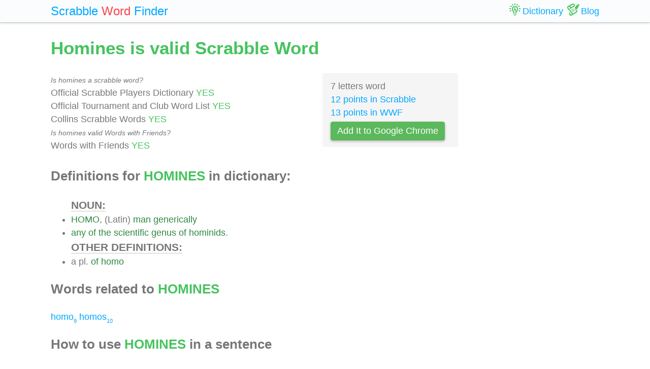

--- FILE ---
content_type: text/html; charset=UTF-8
request_url: https://scrabble-word.com/dictionary/homines
body_size: 2092
content:
<!DOCTYPE html><html dir="ltr" lang="en"><head><meta http-equiv="content-type" content="text/html; charset=utf-8" /><meta name="viewport" content="width=device-width, initial-scale=1"><meta name="theme-color" content="#fbfcfd" /><meta name="description" content="HOMO, (Latin) man generically. Any of the scientific genus of hominids. A pl. of homo. Homines is valid Scrabble Word" />
<meta name="keywords" content="homines, homines scrabble word, homines scrabble, scrabble word dictionary, scrabble search, scrabble find, scrabble suggestion" /><link rel="canonical" href="https://scrabble-word.com/dictionary/homines"><title>Homines is valid Scrabble Word</title><link rel="icon" type="image/x-icon" href="/favicon.ico"><link rel="dns-prefetch" href="//www.google-analytics.com/"><link rel="dns-prefetch" href="//pagead2.googlesyndication.com/"><link href="https://scrabble-word.com/css/top.css?v2" rel="stylesheet"></head><body><script async src="//pagead2.googlesyndication.com/pagead/js/adsbygoogle.js"></script><script>(adsbygoogle = window.adsbygoogle || []).push({google_ad_client: "ca-pub-1407292178211259",enable_page_level_ads: true});</script><script async src="https://www.googletagmanager.com/gtag/js?id=UA-35796116-43"></script>
<script>
  window.dataLayer = window.dataLayer || [];
  function gtag(){dataLayer.push(arguments);}
  gtag('js', new Date());
  gtag('config', 'UA-35796116-43');
</script><div class="e7m lrwu5 site-header"><div class="e7m container"><div class="e7m row"><div class="e7m col-lg-12"><div class="e7m left-nav"><a class="e7m navbar-brand" href="/"><span style="font-size: x-large;"><span class="e7m logo" style="color: #00a8ff;">Scrabble</span> <span class="e7m logo" style="color: #fa424a;">Word</span> <span class="e7m hidden-md-down">Finder</span></span></a></div><div class="e7m righ-nav"><span class="e7m "></span><a class="e7m nav-link" href="/dictionary"><span class="e7m nav1"></span><span class="e7m hidden-md-down">Dictionary</span></a><a class="e7m nav-link" href="/blog"><span class="e7m nav2"></span><span class="e7m hidden-md-down">Blog</span></a></div></div></div></div></div><div class="e7m container"><div class="e7m row"><div class="e7m col-lg-9"><h1 style="color: #46c35f;">Homines is valid Scrabble Word</h1><div class="e7m row"><div class="e7m col-md-8"><span style="font-size: 0.9rem; font-style: italic;" >Is homines a scrabble word?</span><br>Official Scrabble Players Dictionary <span style="color: #46c35f;">YES</span><br>Official Tournament and Club Word List <span style="color: #46c35f;">YES</span><br>Collins Scrabble Words <span style="color: #46c35f;">YES</span> <br><span style="font-size: 0.9rem; font-style: italic;" >Is homines valid Words with Friends?</span><br>Words with Friends <span style="color: #46c35f;">YES</span> </div><div class="e7m col-md-4 alert" style="background-color: #f5f5f5;">7 letters word<br><a href="/blog/scrabble-score-calculator/homines">12 points in Scrabble</a><br><a href="/blog/words-with-riends-score-calculator/homines">13 points in WWF</a><br><a target="_blank" href="https://chrome.google.com/webstore/detail/scrabble-word-finder/adekfncjnpghbnondocagojgbhamjbjb"><button class="e7m btn btn-success waves-light waves-raised" style="margin-top: 5px;padding: 5px 12px;">Add It to Google Chrome</button></a></div></div><h2>Definitions for <span style="color: #46c35f;">HOMINES</span> in dictionary:</h2><ul id="grey"><span style="font-size: 1.2em; font-weight: 600; border-bottom: solid 1px #c7c7c7;">NOUN:</span><li><a href="/d/homo">HOMO</a>, (Latin) <a href="/d/man">man</a> <a href="/d/generically">generically</a></li><li><a href="/d/any">any</a> <a href="/d/of">of</a> <a href="/d/the">the</a> <a href="/d/scientific">scientific</a> <a href="/d/genus">genus</a> <a href="/d/of">of</a> <a href="/d/hominids">hominids</a>.</li><span style="font-size: 1.2em; font-weight: 600; border-bottom: solid 1px #c7c7c7;">OTHER DEFINITIONS:</span><li>a pl. <a href="/d/of">of</a> <a href="/d/homo">homo</a></li></ul><h2>Words related to <span style="color: #46c35f;">HOMINES</span></h2><a href="/d/homo">homo<span class="s">9</span></a> <a href="/d/homos">homos<span class="s">10</span></a> <h2>How to use <span style="color: #46c35f;">HOMINES</span> in a sentence</h2><ul class="linkii"><li><a href="/d/homines"><span class="r">Homines</span></a> <a href="/d/ad">ad</a> Deos <a href="/d/nulla">nulla</a> <a href="/d/re">re</a> propius accedunt, quam salutem Hominibus dando.</li><li><a href="/d/hoc">Hoc</a> enim praelio <a href="/d/tot">tot</a> <a href="/d/homines"><span class="r">homines</span></a> genere, factisque clari desiderati sunt, quot vix ullus adversus exteros conflictus <a href="/d/per">per</a> multos annos absumpsisse memoratur.</li><li>Veluti <a href="/d/nostro">nostro</a> <a href="/d/tempore">tempore</a> videmus, <a href="/d/homines"><span class="r">homines</span></a> illos, qui <a href="/d/christian">Christian</a>! vocantur, fidem suam e parabolis petiisse.</li></ul><div class="alert alert-success" style="margin-top: 1rem;">Find what other words can be done using letters: <b>"homines"</b> <br> <a class="d" href="https://scrabble-word.com/finder/homines">https://scrabble-word.com/finder/homines</a></div></div><div class="e7m col-lg-3"><div class="e7m s10pm"></div></div></div></div><div class="e7m container">
<div class="e7m row">
<div class="e7m col-lg-12" style="color:#c9c9c9;border-top: solid 1px #c7c7c7;">

SCRABBLE® is a registered trademark. We do not cooperate with the owners of this trademark. All trademark rights are owned by their owners and are not relevant to the web site "scrabble-word.com". This site is intended for entertainment and training. We try to make a useful tool for all fans of SCRABBLE. "Scrabble Word" is the best method to improve your skills in the game.

</div>
</div>
</div>


<link href="https://scrabble-word.com/css/last.css" rel="stylesheet">
</body>
</html>

--- FILE ---
content_type: text/html; charset=utf-8
request_url: https://www.google.com/recaptcha/api2/aframe
body_size: 269
content:
<!DOCTYPE HTML><html><head><meta http-equiv="content-type" content="text/html; charset=UTF-8"></head><body><script nonce="ZYZ94RD7ReK5bA4GyaIUpQ">/** Anti-fraud and anti-abuse applications only. See google.com/recaptcha */ try{var clients={'sodar':'https://pagead2.googlesyndication.com/pagead/sodar?'};window.addEventListener("message",function(a){try{if(a.source===window.parent){var b=JSON.parse(a.data);var c=clients[b['id']];if(c){var d=document.createElement('img');d.src=c+b['params']+'&rc='+(localStorage.getItem("rc::a")?sessionStorage.getItem("rc::b"):"");window.document.body.appendChild(d);sessionStorage.setItem("rc::e",parseInt(sessionStorage.getItem("rc::e")||0)+1);localStorage.setItem("rc::h",'1768843755126');}}}catch(b){}});window.parent.postMessage("_grecaptcha_ready", "*");}catch(b){}</script></body></html>